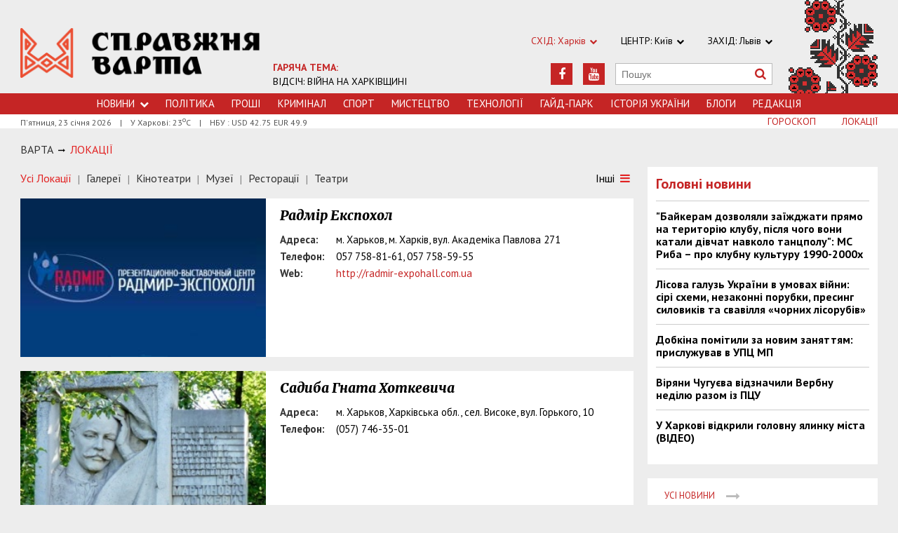

--- FILE ---
content_type: text/html; charset=utf-8
request_url: https://varta.kharkov.ua/locations/page=3
body_size: 6286
content:
<!DOCTYPE html>
<html>
<head>


<meta http-equiv="Content-Language" content="ua">
<meta http-equiv="content-type" content="text/html;charset=utf-8">
<meta name="viewport" content="width=device-width,initial-scale=1,user-scalable=yes">
<title>Каталог заведений в Харькове | Справжня Варта</title>
<meta name="description" content="">
<meta name="keywords" content="">


<link rel="prev" href="https://varta.kharkov.ua/locations/page=2">
<link rel="next" href="https://varta.kharkov.ua/locations/page=4">


<link rel="icon" href="https://varta.kharkov.ua/images/favicon.ico" type="image/x-icon">
<link rel="shortcut icon" href="https://varta.kharkov.ua/images/favicon.ico" type="image/x-icon">

<link rel="stylesheet" href="https://fonts.googleapis.com/css?family=PT+Sans:400,400i,700,700i|Merriweather:900i&subset=latin,cyrillic">
<link rel="stylesheet" href="https://maxcdn.bootstrapcdn.com/font-awesome/4.5.0/css/font-awesome.min.css">
<link rel="stylesheet" href="https://varta.kharkov.ua/js/bxslider/jquery.bxslider.min.css">
<link rel="stylesheet" href="https://varta.kharkov.ua/css/jquery.colorbox.css">
<link rel="stylesheet" href="https://varta.kharkov.ua/css/style.min.css?7">

<!--[if lt IE 9]>
<script src="https://varta.kharkov.ua/js/html5.js"></script>
<script src="https://varta.kharkov.ua/js/css3-mediaqueries.js"></script>
<![endif]-->

<meta property="og:site_name" content="Справжня Варта. Харків">
<script>
  (function(i,s,o,g,r,a,m){i['GoogleAnalyticsObject']=r;i[r]=i[r]||function(){
  (i[r].q=i[r].q||[]).push(arguments)},i[r].l=1*new Date();a=s.createElement(o),
  m=s.getElementsByTagName(o)[0];a.async=1;a.src=g;m.parentNode.insertBefore(a,m)
  })(window,document,'script','https://www.google-analytics.com/analytics.js','ga');

  ga('create', 'UA-47027901-1', 'auto');
  ga('send', 'pageview');

</script>

<!--[if IE 8 ]><body class="ie8"><![endif]-->
<!--[if IE 9 ]><body class="ie9"><![endif]-->
<meta name="cmsmagazine" content="0225b83d65f5abd3f311ba82859ed3eb">
</head>
<body>

<div id="wrap">
    <div class="header">
    <div class="header_inner">
        <div class="header_layout">
            <a href="https://varta.kharkov.ua" class="logo">https://varta.kharkov.ua</a>
            <div class="hot_theme">
                <a href="https://varta.kharkov.ua/1000846/war2025"><span class="highlight bold">ГАРЯЧА ТЕМА:</span><br>ВІДСІЧ: ВІЙНА НА ХАРКІВЩИНІ</a>
            </div>
            <div class="header_ornam"></div>
            <div class="header_right">
                <div class="our_sites">
                    <div class="shid_zahid highlight">СХІД: Харків<i class="fa fa-chevron-down"></i>
                        <ul class="submenu_sites">
                            <li><a href="https://varta.kharkov.ua/news/city">Харків</a></li>
                            <li><a href="https://varta.kharkov.ua/news/dnipro">Дніпропетровськ</a></li>
                            <li><a href="https://varta.kharkov.ua/news/donetsk">Донбас</a></li>
                        </ul>
                    </div>
                    <div class="shid_zahid">ЦЕНТР: Київ<i class="fa fa-chevron-down"></i>
                        <ul class="submenu_sites">
                            <li><a rel="nofollow" href="http://varta.com.ua/news/ukraine">Київ</a></li>
                        </ul>
                    </div>
                    <div class="shid_zahid">ЗАХІД: Львів<i class="fa fa-chevron-down"></i>
                        <ul class="submenu_sites">
                            <li><a rel="nofollow" href="http://varta.com.ua">Львiв</a></li>
                        </ul>
                    </div>
                </div>
                <div class="header_social">
                    <div class="search">
                        <form action="https://varta.kharkov.ua/search" method="GET" onsubmit="if(!this.query.value){this.query.focus();return false}">
                            <input type="text" name="query" placeholder="Пошук">
                            <button type="submit" class="fa fa-search"></button>
                        </form>
                    </div>
<a class="face" href="https://www.youtube.com/channel/UCbhJKvUntul-I_nKNSjzIxQ" target="_blank" rel="nofollow" title="Youtube"><i class="fa fa-youtube"></i></a><a class="face" href="https://www.facebook.com/varta.ukraine" target="_blank" rel="nofollow" title="Facebook"><i class="fa fa-facebook"></i></a>                </div>
            </div>
        </div>
    </div>
</div>
<div class="nav">
    <div class="nav_inner">
        <div class="nav_layout">
            <div id="btn-menu-show" class="menu_show">Меню<i class="fa fa-chevron-down"></i></div>
            <div id="menu" class="main_menu">
                <ul><li class="nav_news"><a href="https://varta.kharkov.ua/news">Новини<i class="fa fa-chevron-down"></i></a><ul class="subnews"><li><a href="https://varta.kharkov.ua/news/city">Місто</a></li><li><a href="https://varta.kharkov.ua/news/ukraine">Країна</a></li><li><a href="https://varta.kharkov.ua/news/world">Світ</a></li></ul></li><li><a href="https://varta.kharkov.ua/news/politic">Політика</a></li><li><a href="https://varta.kharkov.ua/news/business">Грошi</a></li><li><a href="https://varta.kharkov.ua/news/crime">Кримiнал</a></li><li><a href="https://varta.kharkov.ua/news/sport">Спорт</a></li><li><a href="https://varta.kharkov.ua/news/art">Мистецтво</a></li><li><a href="https://varta.kharkov.ua/news/technology">Технологiї</a></li><li><a href="https://varta.kharkov.ua/hyde-park">Гайд-Парк</a></li><li><a href="https://varta.kharkov.ua/facts">Історія України</a></li><li><a href="https://varta.kharkov.ua/blogs">Блоги</a></li><li><a href="https://varta.kharkov.ua/editor">Редакція</a></li></ul>
            </div>
            <a href="#" id="btn-search-show" class="btn-search fa fa-search"></a>
            <div id="mob-search" class="zoom">
                <form action="https://varta.kharkov.ua/search" method="GET" onsubmit="if(!this.query.value){this.query.focus();return false}">
                    <input type="text" name="query" placeholder="Пошук" class="zoom__field">
                    <button type="submit" class="zoom__btn fa fa-search"></button>
                </form>
            </div>
         </div>
    </div>
</div>

<div class="after_nav">
    <div class="after_nav_inner">
        <div class="after_nav_layout">
            <div>П'ятниця, 23 січня 2026</div>
            <div>|</div>
            <div>У Харкові: 23<sup>о</sup>С</div>
            <div>|</div>
            <div>НБУ : USD 42.75 EUR 49.9</div>
            <a href="https://varta.kharkov.ua/locations" class="nav_rubriki">Локації</a>
            <a href="https://varta.kharkov.ua/horoscope" class="nav_rubriki">Гороскоп</a>
        </div>
    </div>
</div>
    <div class="main-content">
    <div class="main-content_inner">
        <div class="layout-main">
            <div class="wrap_breadcrumb">
                <ul class="breadcrumb">
                    <li typeof="v:Breadcrumb" class="b-breadcrumbs__element"><a class="b-breadcrumbs__main" href="https://varta.kharkov.ua" rel="v:url" property="v:title">Варта</a></li>
                                <span class="icon_arrow">&nbsp;<i class="fa fa-long-arrow-right"></i>&nbsp;</span>
                                <li><span>Локації</span></li>
                                        </ul>
            </div>
            <div class="cols clearfix">
                <div class="col_inner">
                    <div class="column_wide_left">
                            <div class="podrubriki">
        <ul class="main_lokacii">
            <li><a href="https://varta.kharkov.ua/locations" class="active">Уci Локації</a></li>
                    <li><span class="vertical_razd">|&nbsp;</span><a href="https://varta.kharkov.ua/locations/galleries">Галереї</a></li>
                <li><span class="vertical_razd">|&nbsp;</span><a href="https://varta.kharkov.ua/locations/cinemas">Кінотеатри</a></li>
                <li><span class="vertical_razd">|&nbsp;</span><a href="https://varta.kharkov.ua/locations/museums">Музеї</a></li>
                <li><span class="vertical_razd">|&nbsp;</span><a href="https://varta.kharkov.ua/locations/restaurants">Ресторації</a></li>
                <li><span class="vertical_razd">|&nbsp;</span><a href="https://varta.kharkov.ua/locations/theaters">Театри</a></li>
                <li class="inshi j-open-dop_lokacii">Iнші&nbsp;&nbsp;<i class="fa fa-bars"></i></li>
        </ul>
        <ul class="dop_lokacii j-dop_lokacii">
                <li>
                        <a href="https://varta.kharkov.ua/locations/galleries">Галереї</a>
                    </li>
                <li>
                        <a href="https://varta.kharkov.ua/locations/cinemas">Кінотеатри</a>
                    </li>
                <li>
                        <a href="https://varta.kharkov.ua/locations/museums">Музеї</a>
                    </li>
                <li>
                        <a href="https://varta.kharkov.ua/locations/restaurants">Ресторації</a>
                    </li>
                <li>
                        <a href="https://varta.kharkov.ua/locations/theaters">Театри</a>
                    </li>
            </ul>
    </div>

    <div class="raw_anons">
        <div class="wrap_column_anons column1 lokacii">
            <div class="column_anons_background"><div class="inner_background"></div></div>
            <div class="column_anons">
                <div class="wrap_img">
                            <a href="https://varta.kharkov.ua/location/radmir-ekspohol">
                        <img src="https://varta.kharkov.ua/content/dens/110/thumb-thumb-300x194-d303.jpg" alt="Радмір Експохол" width="300" height="194">
                    </a>
                            <div class="icon"></div>
                </div>
                <div class="wr_anons">
                    <div class="data_anons"></div>
                    <div class="head_anons"><a href="https://varta.kharkov.ua/location/radmir-ekspohol">Радмір Експохол</a></div>
                    <table>
                                <tr><td>Адреса:</td><td>м. Харьков, м. Харків, вул. Академіка Павлова 271</tr>
                                        <tr><td>Телефон:</td><td>057 758-81-61, 057 758-59-55</td></tr>
                                                <tr><td>Web:</td><td><a href="http://radmir-expohall.com.ua" target="_blank" rel="nofollow">http://radmir-expohall.com.ua</a></td></tr>
                                    </table>
                    <div class="info">
                            </div>
                </div>
            </div>
        </div>
    </div>
    <div class="raw_anons">
        <div class="wrap_column_anons column1 lokacii">
            <div class="column_anons_background"><div class="inner_background"></div></div>
            <div class="column_anons">
                <div class="wrap_img">
                            <a href="https://varta.kharkov.ua/location/sadiba-gnata-hotkevicha">
                        <img src="https://varta.kharkov.ua/content/dens/111/thumb-thumb-300x194-bd51.jpg" alt="Садиба Гната Хоткевича" width="300" height="194">
                    </a>
                            <div class="icon"></div>
                </div>
                <div class="wr_anons">
                    <div class="data_anons"></div>
                    <div class="head_anons"><a href="https://varta.kharkov.ua/location/sadiba-gnata-hotkevicha">Садиба Гната Хоткевича</a></div>
                    <table>
                                <tr><td>Адреса:</td><td>м. Харьков, Харківська обл., сел. Високе, вул. Горького, 10</tr>
                                        <tr><td>Телефон:</td><td>(057) 746-35-01</td></tr>
                                                    </table>
                    <div class="info">
                                <span class="Rubrika"><a href="https://varta.kharkov.ua/locations/museums">Музеї</a></span>
                            </div>
                </div>
            </div>
        </div>
    </div>
    <div class="raw_anons">
        <div class="wrap_column_anons column1 lokacii">
            <div class="column_anons_background"><div class="inner_background"></div></div>
            <div class="column_anons">
                <div class="wrap_img">
                            <a href="https://varta.kharkov.ua/location/mistetstvo-slobozhanschini">
                        <img src="https://varta.kharkov.ua/content/dens/112/thumb-thumb-300x194-77c8.jpg" alt="Мистецтво Слобожанщини" width="300" height="194">
                    </a>
                            <div class="icon"></div>
                </div>
                <div class="wr_anons">
                    <div class="data_anons"></div>
                    <div class="head_anons"><a href="https://varta.kharkov.ua/location/mistetstvo-slobozhanschini">Мистецтво Слобожанщини</a></div>
                    <table>
                                <tr><td>Адреса:</td><td>м. Харьков, м. Харків, площа Свободи 5, Держпром, 4 під’їзд, 1 поверх (вхід зі сторони площі Свободи)</tr>
                                        <tr><td>Телефон:</td><td>(057) 717-10-40,  0(57) 705-15-50</td></tr>
                                        <tr><td>E-mail:</td><td>oblgallery@rambler.ru</td></tr>
                                        <tr><td>Web:</td><td><a href="http://www.cultura.kh.ua/ru/activities/modern-art" target="_blank" rel="nofollow">http://www.cultura.kh.ua/ru/activities/modern-art</a></td></tr>
                                        <tr><td>Відкриті:</td><td>з 11.00 до 19.00, вихідні – неділя, понеділок</td></tr>
                            </table>
                    <div class="info">
                                <span class="Rubrika"><a href="https://varta.kharkov.ua/locations/galleries">Галереї</a></span>
                            </div>
                </div>
            </div>
        </div>
    </div>
    <div class="raw_anons">
        <div class="wrap_column_anons column1 lokacii">
            <div class="column_anons_background"><div class="inner_background"></div></div>
            <div class="column_anons">
                <div class="wrap_img">
                            <a href="https://varta.kharkov.ua/location/oblasniy-tsentr-kulturi-i-mistetstva">
                        <img src="https://varta.kharkov.ua/content/dens/113/thumb-thumb-300x194-58f3.jpg" alt="Обласний центр культури і мистецтва" width="300" height="194">
                    </a>
                            <div class="icon"></div>
                </div>
                <div class="wr_anons">
                    <div class="data_anons"></div>
                    <div class="head_anons"><a href="https://varta.kharkov.ua/location/oblasniy-tsentr-kulturi-i-mistetstva">Обласний центр культури і мистецтва</a></div>
                    <table>
                                <tr><td>Адреса:</td><td>м. Харьков, м. Харків, вул. Пушкінська 62</tr>
                                        <tr><td>Телефон:</td><td>(057) 700-26-62</td></tr>
                                        <tr><td>E-mail:</td><td>info@cultura.kh.ua</td></tr>
                                        <tr><td>Web:</td><td><a href="http://www.cultura.kh.ua/uk/about" target="_blank" rel="nofollow">http://www.cultura.kh.ua/uk/about</a></td></tr>
                                        <tr><td>Відкриті:</td><td>з 10.00 до 17.30 (перерва з 13.00 до 14.00), вихідні - субота і неділя</td></tr>
                            </table>
                    <div class="info">
                                <span class="Rubrika"><a href="https://varta.kharkov.ua/locations/galleries">Галереї</a></span>
                            </div>
                </div>
            </div>
        </div>
    </div>
    <div class="raw_anons">
        <div class="wrap_column_anons column1 lokacii">
            <div class="column_anons_background"><div class="inner_background"></div></div>
            <div class="column_anons">
                <div class="wrap_img">
                            <a href="https://varta.kharkov.ua/location/avek">
                        <img src="https://varta.kharkov.ua/content/dens/114/thumb-thumb-300x194-14a1.jpg" alt="АВЕК" width="300" height="194">
                    </a>
                            <div class="icon"></div>
                </div>
                <div class="wr_anons">
                    <div class="data_anons"></div>
                    <div class="head_anons"><a href="https://varta.kharkov.ua/location/avek">АВЕК</a></div>
                    <table>
                                <tr><td>Адреса:</td><td>м. Харьков, м. Харків, вул. Сумська, 70</tr>
                                        <tr><td>Телефон:</td><td>(057) 712-03-83, 759-98-28</td></tr>
                                                        <tr><td>Відкриті:</td><td>з 10.00 до 22.00</td></tr>
                            </table>
                    <div class="info">
                                <span class="Rubrika"><a href="https://varta.kharkov.ua/locations/galleries">Галереї</a></span>
                            </div>
                </div>
            </div>
        </div>
    </div>
    <div class="raw_anons">
        <div class="wrap_column_anons column1 lokacii">
            <div class="column_anons_background"><div class="inner_background"></div></div>
            <div class="column_anons">
                <div class="wrap_img">
                            <a href="https://varta.kharkov.ua/location/akademiya">
                        <img src="https://varta.kharkov.ua/content/dens/115/thumb-thumb-300x194-f27b.jpg" alt="АкадеміЯ" width="300" height="194">
                    </a>
                            <div class="icon"></div>
                </div>
                <div class="wr_anons">
                    <div class="data_anons"></div>
                    <div class="head_anons"><a href="https://varta.kharkov.ua/location/akademiya">АкадеміЯ</a></div>
                    <table>
                                <tr><td>Адреса:</td><td>м. Харьков, м. Харків, вул. Червонопрапорна, 8, Новітній корпус ХДАДМ
</tr>
                                        <tr><td>Телефон:</td><td>(066) 643-82-81, (057) 714-91-93</td></tr>
                                        <tr><td>E-mail:</td><td>academy@ksada.edu.ua</td></tr>
                                        <tr><td>Web:</td><td><a href="http://www.centreacademy.org.ua/" target="_blank" rel="nofollow">http://www.centreacademy.org.ua/</a></td></tr>
                                        <tr><td>Відкриті:</td><td>з 10:00 до 18:00; субота з 11:00 до 17:00. Вихідний - неділя</td></tr>
                            </table>
                    <div class="info">
                                <span class="Rubrika"><a href="https://varta.kharkov.ua/locations/galleries">Галереї</a></span>
                            </div>
                </div>
            </div>
        </div>
    </div>
    <div class="raw_anons">
        <div class="wrap_column_anons column1 lokacii">
            <div class="column_anons_background"><div class="inner_background"></div></div>
            <div class="column_anons">
                <div class="wrap_img">
                            <a href="https://varta.kharkov.ua/location/muzey-vidatnih-harkiv-yan-im-k-i-shulzhenko">
                        <img src="https://varta.kharkov.ua/content/dens/116/thumb-thumb-300x194-8f17.jpg" alt="Музей видатних харків'ян ім. К. І. Шульженко" width="300" height="194">
                    </a>
                            <div class="icon"></div>
                </div>
                <div class="wr_anons">
                    <div class="data_anons"></div>
                    <div class="head_anons"><a href="https://varta.kharkov.ua/location/muzey-vidatnih-harkiv-yan-im-k-i-shulzhenko">Музей видатних харків'ян ім. К. І. Шульженко</a></div>
                    <table>
                                <tr><td>Адреса:</td><td>м. Харьков, м. Харків, пров. Байкальський, 1</tr>
                                        <tr><td>Телефон:</td><td>(057) 732-69-18</td></tr>
                                                        <tr><td>Відкриті:</td><td>з 10.00 до 17.00, вихідний - неділя</td></tr>
                            </table>
                    <div class="info">
                                <span class="Rubrika"><a href="https://varta.kharkov.ua/locations/museums">Музеї</a></span>
                            </div>
                </div>
            </div>
        </div>
    </div>

<div class="wrap_paging">
    <div class="paging clearfix">
        <ul>
                <li><a href="https://varta.kharkov.ua/locations/page=2"><i class="fa fa-long-arrow-left"></i></a></li>
                    <li>
                        <a href="https://varta.kharkov.ua/locations">1</a>
                    </li>
                <li>
                        <a href="https://varta.kharkov.ua/locations/page=2">2</a>
                    </li>
                <li>
                        <span>3</span></li>
                    </li>
                <li>
                        <a href="https://varta.kharkov.ua/locations/page=4">4</a>
                    </li>
                <li>
                        <a href="https://varta.kharkov.ua/locations/page=5">5</a>
                    </li>
                <li>
                        <a href="https://varta.kharkov.ua/locations/page=6">6</a>
                    </li>
                <li>
                        <a href="https://varta.kharkov.ua/locations/page=7">7</a>
                    </li>
                <li>
                        <a href="https://varta.kharkov.ua/locations/page=8">8</a>
                    </li>
                <li>
                        <a href="https://varta.kharkov.ua/locations/page=9">9</a>
                    </li>
                <li>
                        <a href="https://varta.kharkov.ua/locations/page=10">10</a>
                    </li>
                <li>
                        <a href="https://varta.kharkov.ua/locations/page=11">11</a>
                    </li>
                <li>
                        <a href="https://varta.kharkov.ua/locations/page=12">12</a>
                    </li>
                    <li><a href="https://varta.kharkov.ua/locations/page=4"><i class="fa fa-long-arrow-right"></i></a></li>
            </ul>
    </div>
</div>

                    </div>
                    <div class="column_wide_right_wrap">
                        <div class="column_wide_right">
                            
    

    
    <div class="widget_cont">
        <div class="wrap_glavnoe">
            <div class="wrap_zagolovki_glavnoe">
                <div class="zagolovki_glavnoe">
                    <div class="head_zagolovki_glavnoe">Головні новини</div>
                        <div class="one_str_news">
                        <div class="text_str_news">
                            <a href="https://varta.kharkov.ua/news/ukraine/1228783">&quot;Байкерам дозволяли заїжджати прямо на територію клубу, після чого вони катали дівчат навколо танцполу&quot;: МС Риба – про клубну культуру 1990-2000х</a>
                        </div>
                    </div>
                        <div class="one_str_news">
                        <div class="text_str_news">
                            <a href="https://varta.kharkov.ua/news/city/1228637">Лісова галузь України в умовах війни: сірі схеми, незаконні порубки, пресинг силовиків та свавілля «чорних лісорубів»</a>
                        </div>
                    </div>
                        <div class="one_str_news">
                        <div class="text_str_news">
                            <a href="https://varta.kharkov.ua/news/city/1228392">Добкіна помітили за новим заняттям: прислужував в УПЦ МП</a>
                        </div>
                    </div>
                        <div class="one_str_news">
                        <div class="text_str_news">
                            <a href="https://varta.kharkov.ua/news/city/1228393">Віряни Чугуєва відзначили Вербну неділю разом із ПЦУ</a>
                        </div>
                    </div>
                        <div class="one_str_news">
                        <div class="text_str_news">
                            <a href="https://varta.kharkov.ua/news/city/1227965">У Харкові відкрили головну ялинку міста (ВІДЕО)</a>
                        </div>
                    </div>
                    </div>
            </div>
            <div class="wrap_to_arhive clearfix">
                <a class="to_arhive" href="https://varta.kharkov.ua/news">
                    <span>Усі новини</span>
                    <span class="next"><i class="fa fa-long-arrow-right"></i></span>
                </a>
            </div>
        </div>
    </div>




    

        
    <div class="widget_cont">
        <div class="widget_wrap budmo_wrap no_text">
            <div class="budmo_rubrika"><a href="https://varta.kharkov.ua/news/ukraine/1228783">Краще за тиждень</a></div>
                    <a href="https://varta.kharkov.ua/news/ukraine/1228783">
                <img src="https://varta.kharkov.ua/content/documents/12288/1228783/thumb-newsList-452x293-b9ba.jpg" alt="&quot;Байкерам дозволяли заїжджати прямо на територію клубу, після чого вони катали дівчат навколо танцполу&quot;: МС Риба – про клубну культуру 1990-2000х" width="" height="" class="grayscale">
            </a>
                <div class="budmo_head"><a href="https://varta.kharkov.ua/news/ukraine/1228783">&quot;Байкерам дозволяли заїжджати прямо на територію клубу, після чого вони катали дівчат навколо танцполу&quot;: МС Риба – про клубну культуру 1990-2000х</a></div>
        </div>
    </div>


    <div class="widget_wrap budmo_wrap">
    <div class="budmo_rubrika"><a href="https://varta.kharkov.ua/photo">Фотопогляд</a></div>
    <div class="fotopoglyad">
        <div class="inner_slider block-photo-slider">
            <ul id="photo-slider">
                                    <li>
                    <a href="https://varta.kharkov.ua/news/art/1228354">
                        <img class="grayscale" src="https://varta.kharkov.ua/content/documents/12284/1228354/thumb-newsList-452x293-86c3.png" alt="Архітектурні скарби Слобожанщини показали у документальній стрічці «Стріха»" height="293" width="452">
                        <div class="text_slider"><h2 class="fixed-heigth">Архітектурні скарби Слобожанщини показали у документальній стрічці «Стріха»</h2></div>
                    </a>
                </li>
                                            <li>
                    <a href="https://varta.kharkov.ua/news/city/1228274">
                        <img class="grayscale" src="https://varta.kharkov.ua/content/documents/12283/1228274/thumb-newsList-452x293-6ce4.jpg" alt="Таємницю Снігової Королеви розкриють на паркінгу в Харкові" height="293" width="452">
                        <div class="text_slider"><h2 class="fixed-heigth">Таємницю Снігової Королеви розкриють на паркінгу в Харкові</h2></div>
                    </a>
                </li>
                                            <li>
                    <a href="https://varta.kharkov.ua/news/city/1228107">
                        <img class="grayscale" src="https://varta.kharkov.ua/content/documents/12282/1228107/thumb-newsList-452x293-8539.jpg" alt="У Харкові серед ночі рашисти влаштували салют" height="293" width="452">
                        <div class="text_slider"><h2 class="fixed-heigth">У Харкові серед ночі рашисти влаштували салют</h2></div>
                    </a>
                </li>
                                            <li>
                    <a href="https://varta.kharkov.ua/news/ukraine/1228092">
                        <img class="grayscale" src="https://varta.kharkov.ua/content/documents/12281/1228092/thumb-newsList-452x293-071f.jpg" alt="Леопардам бути: Анналена Бербок побачила Харків на власні очі" height="293" width="452">
                        <div class="text_slider"><h2 class="fixed-heigth">Леопардам бути: Анналена Бербок побачила Харків на власні очі</h2></div>
                    </a>
                </li>
                                            <li>
                    <a href="https://varta.kharkov.ua/news/city/1227965">
                        <img class="grayscale" src="https://varta.kharkov.ua/content/documents/12280/1227965/thumb-newsList-452x293-6d45.jpg" alt="У Харкові відкрили головну ялинку міста (ВІДЕО)" height="293" width="452">
                        <div class="text_slider"><h2 class="fixed-heigth">У Харкові відкрили головну ялинку міста (ВІДЕО)</h2></div>
                    </a>
                </li>
                                            <li>
                    <a href="https://varta.kharkov.ua/news/city/1227842">
                        <img class="grayscale" src="https://varta.kharkov.ua/content/documents/12279/1227842/thumb-newsList-452x293-fbc8.jpg" alt="Харковом ширяться добрі вчинки" height="293" width="452">
                        <div class="text_slider"><h2 class="fixed-heigth">Харковом ширяться добрі вчинки</h2></div>
                    </a>
                </li>
                        </ul>
        </div>
    </div>
</div>


    

    


    

    


    <!-- links will appear here -->

<script type="text/javascript">
<!--
var _acic={dataProvider:10};(function(){var e=document.createElement("script");e.type="text/javascript";e.async=true;e.src="//www.acint.net/aci.js";var t=document.getElementsByTagName("script")[0];t.parentNode.insertBefore(e,t)})()
//-->
</script>



                        </div>
                    </div>
                </div>
            </div>
        </div>
    </div>
</div>
</div>
<div id="footer" class="footer">
    <div class="footer_inner">
        <div class="nav_layout">
            <ul class="footer_main_menu">

                <li><a href="https://varta.kharkov.ua/news">Новини</a></li>
                <li><a href="https://varta.kharkov.ua/news/politic">Політика</a></li>
                <li><a href="https://varta.kharkov.ua/news/business">Грошi</a></li>
                <li><a href="https://varta.kharkov.ua/news/crime">Кримiнал</a></li>
                <li><a href="https://varta.kharkov.ua/news/sport">Спорт</a></li>
                <li><a href="https://varta.kharkov.ua/news/art">Мистецтво</a></li>
                <li><a href="https://varta.kharkov.ua/news/technology">Технологiї</a></li>
                <li><a href="https://varta.kharkov.ua/hyde-park">Гайд-Парк</a></li>
                <li><a href="https://varta.kharkov.ua/facts">Історія України</a></li>
                <li><a href="https://varta.kharkov.ua/blogs">Блоги</a></li>
                <li><a href="https://varta.kharkov.ua/editor">Редакція</a></li>
            </ul>

        </div>
        <div class="footer_layout">
            <div class="footer_info">
                                Останні новини Харкова України за сьогодні<br />
&copy; 2007-2026 varta.com.ua<br />
<br />
При повному чи частковому використанні матеріалів сайту<br />
посилання на varta.com.ua обов'язкове.
            </div>
            <div class="footer_social">
                <div class="social_info">Ми в соціальних мережах:</div>
                <div class="header_social">
<a class="face" href="https://www.facebook.com/varta.ukraine" target="_blank" rel="nofollow" title="Facebook"><i class="fa fa-facebook"></i></a><a class="face" href="https://www.youtube.com/channel/UCbhJKvUntul-I_nKNSjzIxQ" target="_blank" rel="nofollow" title="Youtube"><i class="fa fa-youtube"></i></a>                </div>
            </div>
            <div id="back-top" class="back-top fa fa-arrow-up"></div>
        </div>
    </div>
</div>

<script type="text/javascript" src="https://varta.kharkov.ua/extras/jquery/jquery.min.js"></script>
<script type="text/javascript" src="https://varta.kharkov.ua/js/bxslider/jquery.bxslider.min.js"></script>
<script type="text/javascript" src="https://varta.kharkov.ua/js/wucmf.min.js?3"></script>
<script type='text/javascript'>
var wucmf = new WUCMF({
    selfPath: 'https://varta.kharkov.ua',
    pathImg: 'https://varta.kharkov.ua/images/',
    pathJs: 'https://varta.kharkov.ua/js/',
    page: 'modules/dens/dens.smarty.html',
    isMain: false,
    isGallery: false,
    monthesB: {"01":"\u0421\u0456\u0447\u0435\u043d\u044c","02":"\u041b\u044e\u0442\u0438\u0439","03":"\u0411\u0435\u0440\u0435\u0437\u0435\u043d\u044c","04":"\u041a\u0432\u0456\u0442\u0435\u043d\u044c","05":"T\u0440\u0430\u0432\u0435\u043d\u044c","06":"\u0427\u0435\u0440\u0432\u0435\u043d\u044c","07":"\u041b\u0438\u043f\u0435\u043d\u044c","08":"\u0421\u0435\u0440\u043f\u0435\u043d\u044c","09":"\u0412\u0435\u0440\u0435\u0441\u0435\u043d\u044c","10":"\u0416\u043e\u0432\u0442\u0435\u043d\u044c","11":"\u041b\u0438\u0441\u0442\u043e\u043f\u0430\u0434","12":"\u0413\u0440\u0443\u0434\u0435\u043d\u044c"}
});
</script>

<script src="http://s01.strichka.com/uploads/strichka/js/informer/city/kh_5.js"></script>

</body>
</html>